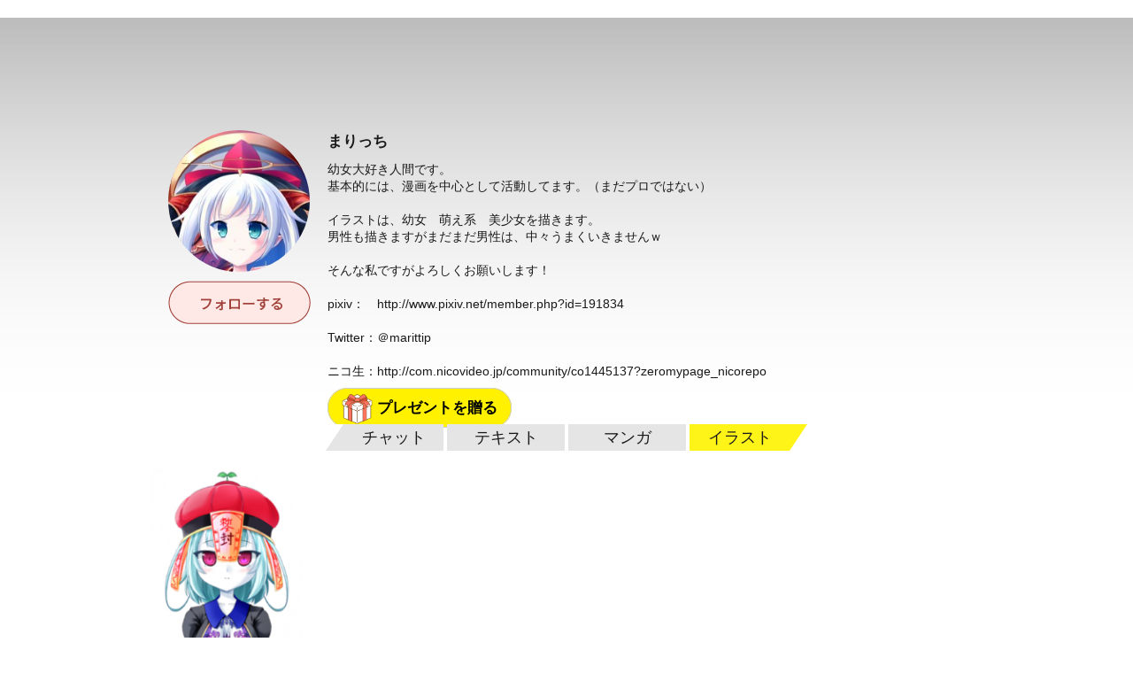

--- FILE ---
content_type: text/html; charset=utf-8
request_url: https://kakuzoo.net/creator/9919/illustration
body_size: 5046
content:
<!DOCTYPE html>
<html lang="ja">

<head>
  <title>まりっちさんのイラスト | kakuzoo (旧:ストリエ)</title>
<meta name="description" content="まりっちさんが投稿したイラストの一覧です。kakuzooは、文章とイラストを組み合わせたこれまでにない新しいカタチの読み物を読める・投稿できるサービスです。ミステリー、恋愛、ファンタジー、エッセイなど多彩なジャンルの投稿が毎日無料配信中！" />
<meta name="keywords" content="まりっち,プロフィール,kakuzoo,ストリエ,STORIE,小説,無料,投稿,ネット小説,携帯小説,ケータイ小説,漫画,イラスト" />
<meta property="og:title" content="まりっちさんのイラスト | kakuzoo (旧:ストリエ)" />
<meta property="og:type" content="article" />
<meta property="og:description" content="まりっちさんのイラスト一覧です。kakuzooは、新しいカタチの読み物を読める・投稿できるサービスです。多彩なジャンルの投稿が毎日無料配信中！" />
<meta property="og:url" content="/creator/9919/illustration" />
<meta property="og:image" content="https://d1sd3kfouc32j6.cloudfront.net/illusts/profiles/2015/0728/15/34/52/profiles_ae816a80e4c1c56caa2eb4e1819cbb2f_large.jpg?ts=20150728164015" />
<meta property="og:site_name" content="kakuzoo (旧:ストリエ)" />
<meta name="twitter:site" content="@kakuzoo_comic" />
<meta name="twitter:card" content="summary_large_image" />
<meta name="twitter:title" content="まりっちさんのイラスト | kakuzoo (旧:ストリエ)" />
<meta name="twitter:description" content="まりっちさんのイラスト一覧です。kakuzooは、新しいカタチの読み物を読める・投稿できるサービスです。多彩なジャンルの投稿が毎日無料配信中！" />
<meta name="twitter:url" content="/creator/9919/illustration" />
<meta name="twitter:image" content="https://d1sd3kfouc32j6.cloudfront.net/illusts/profiles/2015/0728/15/34/52/profiles_ae816a80e4c1c56caa2eb4e1819cbb2f_large.jpg?ts=20150728164015" />

  <meta charset="UTF-8" />
  <meta http-equiv="X-UA-Compatible" content="IE=edge" />

  <script src="/assets/web/application-55d8d1d813009f240e0985d723f7a4a0b48e9d90664699d0190eda4a0cf723f0.js"></script>

<script src="/assets/web/manage/storie.pv015-354ad4e155d8a2abfbb4d95f0e13f41aa5a12aec8b545389f990b5083a2239b7.js"></script>

<script>
var pv015 = new PV015Class(9919);
</script>

  
  <link rel="stylesheet" href="/assets/web/application-96056d43838f4618d984a7b99f169f1f0afe72ead2a7c36ea37d13a3a97630f2.css" media="all" />
  
  
  <meta name="csrf-param" content="authenticity_token" />
<meta name="csrf-token" content="i7hH3h_0p2dx2-ULBZXB7FL46kVxAdE2XHI6uq4uHxwGbACO9cEYejJWrUc_E9aFUlFNPhkJP27F5K4Y5YLAfg" />
</head>

<body class="">
  <div class="services_modal">
  <div class="close_touch_area">
    
  </div>
  <div class="services_menu">
    <div class="close">
      <a class="js-hover close_btn" href="#">
        <div class="icon_menu_wrapper">
          <img src="/images/generator/btn_cancel2_off.png">
          <p>閉じる</p>
        </div>
</a>    </div>
    <div class="header">
      <div class="header_logo">
        <a href="/">
          <div class="header_logo_inner">
            <div class=header_logo_image>
              <img src="/images/new_logo.png" alt="kakuzoo">
            </div>
          </div>
        </a>
      </div>
    </div>
    <div class="services_body">
      <div class="services_body_inner">

        <div class="left_content icons">
          <div class="header_icon_menu">
            <a class="js-hover" href="/search">
              <div class="icon_menu_wrapper">
                <img class="icon_image" src="/images/generator/btn_icon_search_off.png">
                <p>検索</p>
              </div>
</a>          </div>

            <div class="header_icon_menu header_login">
              <a class="js-hover" href="/login">
                <div class="icon_menu_wrapper">
                  <img class="icon_image" src="/images/header_btn_mypage_off.png">
                  <p>ログイン/会員登録</p>
                </div>
</a>            </div>
        </div>
        <div class="left_content box_menu">
          <div class="box_menu_head">
            <p>
              <span class="icon"><img src="/images/header/icon_read.png" width="24" height="24"></span>
              <span class="label">よむ</span>
            </p>
          </div>
          <ul class="box_menu_list">
            <li><a href="/creator/story">
              <p>チャット<br><span>をよむ</span></p>
            </a></li>
            <li><a href="/creator/text_stories">
              <p>テキスト<br><span>をよむ</span></p>
            </a></li>
            <li><a href="/creator/comics">
              <p>マンガ<br><span>をよむ</span></p>
            </a></li>
            <li><a href="/creator/illustration">
              <p>イラスト<br><span>をみる</span></p>
            </a></li>
          </ul>
        </div>
        <div class="left_content box_menu">
          <div class="box_menu_head box_menu_red">
            <p>
              <span class="icon"><img src="/images/header/icon_make.png" width="24" height="24"></span>
              <span class="label">かく</span>
            </p>
          </div>
          <ul class="box_menu_list box_menu_red">
            <li><a href="/mypage/story">
              <p>チャット<br><span>をかく</span></p>
            </a></li>
            <li><a href="/mypage/text_stories">
              <p>テキスト<br><span>をかく</span></p>
            </a></li>
            <li><a href="/mypage/comics">
              <p>マンガ<br><span>をかく</span></p>
            </a></li>
            <li><a href="/mypage/illustration">
              <p>イラスト<br><span>をかく</span></p>
            </a></li>
          </ul>
        </div>
        <hr color="#eee">
        <div class="left_content terms">
          <a href="/terms">利用規約</a>
        </div>
        <div class="left_content privacy">
          <a href="/privacy">プライバシーポリシー</a>
        </div>
        <div class="left_content help">
          <a href="/help">ヘルプ</a>
        </div>
        <div class="left_content inquiry">
          <a href="/inquiry">お問い合わせ</a>
        </div>
        <div class="left_content">
          <img src="https://static.wixstatic.com/media/2a9435_984d976a0e4b43549fb8f63a2b1b7b45~mv2.png/v1/fill/w_264,h_88,al_c,lg_1/2a9435_984d976a0e4b43549fb8f63a2b1b7b45~mv2.png" />
        </div>
      </div>
    </div>
  </div>
</div>



<header id="header" class="nav_header  ">
  <div class="inner">
    <div class="header_logo">
      <a href="/">
        <div class="header_logo_inner">
          <div class=header_logo_image>
            <img src="/images/new_logo.png" alt="kakuzoo">
          </div>
        </div>
      </a>
    </div>

    <div class="box_menu_2">
      <a href="/top/story_author">
        <div class="box_menu_2_head">
          <span class="icon"><img src="/images/header/icon_write_document.png"></span>
        </div>
        <div class="box_menu_2_body">
          <p>
            原作者<br>
            TOPページ
          </p>
        </div>
</a>    </div>
    <div class="box_menu_2 blue">
      <a href="/top/comic_artist">
        <div class="box_menu_2_head">
          <span class="icon"><img src="/images/header/icon_write_comic.png"></span>
        </div>
        <div class="box_menu_2_body">
          <p>
            マンガ家<br>
            TOPページ
          </p>
        </div>
</a>    </div>
    <div class="box_menu_2 red">
      <a href="/creator/comics">
        <div class="box_menu_2_head">
          <span class="icon"><img src="/images/header/icon_read_comic.png"></span>
        </div>
        <div class="box_menu_2_body">
          <p>
            マンガ読者<br>
            TOPページ
          </p>
        </div>
</a>    </div>

    <div class="header_icon_menu header_services header_notification" style="padding-top: 5px;">
      <a class="js-hover service_menu_toggle_btn" href="#">
        <div class="icon_menu_wrapper">
          <img class="icon_image" src="/images/header/icon_hamburger_menu.png">
          
          <p>メニュー</p>
        </div>
</a>    </div>
  </div>

</header>


  <div id="contents">

<div id="pv_015" class="underPage myPage" itemscope itemtype="http://schema.org/Person">
<meta itemprop="image" content="https://d1sd3kfouc32j6.cloudfront.net/illusts/profiles/2015/0728/15/34/52/profiles_ae816a80e4c1c56caa2eb4e1819cbb2f.jpg?ts=20150728164015">


<div class="authorHeader"
  style="background-image:url(/images/fallbacks/profscenes/default.png);">
  <div class="inner">
    <div class="left">
      <div class="thum" style="background-image:url(https://d1sd3kfouc32j6.cloudfront.net/illusts/profiles/2015/0728/15/34/52/profiles_ae816a80e4c1c56caa2eb4e1819cbb2f.jpg?ts=20150728164015);"></div>
      <div class="follow"><a href="/creator/9919/add_follow" class="js-hover"><img
            src="/images/pv_015/btn_follow_off.png" alt="フォローする"></a></div>

    </div><!-- /left -->
    <div class="right">
      <h2 itemprop="name">まりっち</h2>
      <div class="description" itemprop="description">
        幼女大好き人間です。<br />基本的には、漫画を中心として活動してます。（まだプロではない）<br /><br />イラストは、幼女　萌え系　美少女を描きます。<br />男性も描きますがまだまだ男性は、中々うまくいきませんｗ<br /><br />そんな私ですがよろしくお願いします！<br /><br />pixiv：　<a href="/url-confirm/http://www.pixiv.net/member.php?id=191834" target="_blank">http://www.pixiv.net/member.php?id=191834</a><br /><br />Twitter：＠marittip<br /><br />ニコ生：<a href="/url-confirm/http://com.nicovideo.jp/community/co1445137?zeromypage_nicorepo" target="_blank">http://com.nicovideo.jp/community/co1445137?zeromypage_nicorepo</a>
      </div><!-- /description -->
      
  <div class="present">
    <a class="radius-btn js-present-open" data-user_id="9919">
      プレゼントを贈る
    </a>
    <div class="present_modal_content">
    </div>
  </div>

    </div><!-- /right -->
  </div><!-- /inner -->
</div><!-- /header -->


<div class="inner">

<nav class="tmp_nav_type1">
  <ul>
    <li><a data-pageid="story" href="/creator/9919/story">チャット</a></li>
    <li><a data-pageid="text_story" href="/creator/9919/text_story">テキスト</a></li>
    <li><a data-pageid="comic" href="/creator/9919/comic">マンガ</a></li>
    <li><a data-pageid="illust" href="/creator/9919/illustration">イラスト</a></li>
  </ul>
</nav>



<div class="js-child-pjax_page">

<div class="js-infinityload" data-pageid="illust">

<!-- @memo js-infinityload 範囲内以外はpjaxのせいでキャッシュされてしまう模様 -->



  <div id="50798" class="illust_list_box" itemprop="hasPart" itemscope itemtype="http://schema.org/VisualArtWork">
<a href="/creator/illustration/50798" class="cover" itemprop="url">
<div class="image " style="background-image:url(https://d1sd3kfouc32j6.cloudfront.net/illusts/characters/2015/0728/16/31/19/characters_334c4e57f1fc51734a2249a2eabf0893_1_medium.png?ts=20151101053811);"></div>
<div class="detail">
<h3 itemprop="name">キョンシーのキョンチー</h3>
</div><!-- /detail -->
</a><!-- /cover -->
<div class="authorwrap" itemprop="author" itemscope itemtype="http://schema.org/Person">
<a href="/creator/9919/illustration" class="author" itemprop="url"><img src="https://d1sd3kfouc32j6.cloudfront.net/illusts/profiles/2015/0728/15/34/52/profiles_ae816a80e4c1c56caa2eb4e1819cbb2f_small.jpg?ts=20150728164015" alt="" class="tmp_user_icon20x20" itemprop="image">
<span itemprop="name">まりっち</span>
</a>
</div><!-- /authorwrap -->
<a class="favorite" href="/requirelogin">
  <span class="favorite_count">
  12
  </span>
</a><meta itemprop="image" content="https://d1sd3kfouc32j6.cloudfront.net/illusts/characters/2015/0728/16/31/19/characters_334c4e57f1fc51734a2249a2eabf0893_1.png?ts=20151101053811">
</div><!-- /illust_list_box -->



</div><!--/js-infinityload-->

</div><!--/js-child-pjax_page-->

<div class="feature">
<h2><img src="/images/parts_ttl_feature.png" alt="特集"></h2>
<ul class="fcl">
<li><a href="https://www.parsola.com/kokoro-interview" class="tmp_btn_hover"><img src="https://d1sd3kfouc32j6.cloudfront.net/illusts/banner/2023/0707/12/27/30/bannerpc_3bbfdde8842a5c44a0323518eec97cbe.jpg?ts=20230707122730" alt=""></a></li>
<li><a href="https://www.parsola.com/kazoku-interview" class="tmp_btn_hover"><img src="https://d1sd3kfouc32j6.cloudfront.net/illusts/banner/2023/0403/12/32/33/bannerpc_e94f63f579e05cb49c05c2d050ead9c0.jpg?ts=20230403154337" alt=""></a></li>
<li><a href="https://www.parsola.com/sessyoku-interview" class="tmp_btn_hover"><img src="https://d1sd3kfouc32j6.cloudfront.net/illusts/banner/2023/0308/12/57/30/bannerpc_8fb5f8be2aa9d6c64a04e3ab9f63feee.jpg?ts=20230308125730" alt=""></a></li>
</ul>
<div class="btn_wrap tmp_btn_dark"><a href="/feature">すべての特集をみる</a></div>

</div><!--/feature-->


<div class="event">
<h2><img src="/images/parts_ttl_event.png" alt="イベント"></h2>
<ul class="fcl">
<li><a href="https://storie.jp/event/name_2411" class="tmp_btn_hover"><img src="https://d1sd3kfouc32j6.cloudfront.net/illusts/banner/2024/1031/12/42/08/bannerpc_e816c635cad85a60fabd6b97b03cbcc9.jpg?ts=20241031124208" alt=""></a></li>
<li><a href="https://as0h2.hp.peraichi.com" class="tmp_btn_hover"><img src="https://d1sd3kfouc32j6.cloudfront.net/illusts/banner/2023/0904/18/45/12/bannerpc_4dcae38ee11d3a6606cc6cd636a3628b.jpg?ts=20231018130337" alt=""></a></li>
<li><a href="https://storie.jp/event/portfolio_2309" class="tmp_btn_hover"><img src="https://d1sd3kfouc32j6.cloudfront.net/illusts/banner/2023/0904/18/50/11/bannerpc_1abb1e1ea5f481b589da52303b091cbb.jpg?ts=20230904185011" alt=""></a></li>
</ul>
<div class="btn_wrap tmp_btn_dark"><a href="/event">すべてのイベントをみる</a></div>
</div><!--/event-->


</div><!-- /inner -->


<ul class="bredcrumb" itemscope itemtype="http://schema.org/BreadcrumbList">
<li itemprop="itemListElement" itemscope itemtype="http://schema.org/ListItem">
<a href="/" itemprop="item"><span itemprop="name">トップページ</span></a>
<meta itemprop="position" content="1">
</li>
<li itemprop="itemListElement" itemscope itemtype="http://schema.org/ListItem">
<span itemprop="name">まりっち</span>
<meta itemprop="position" content="2">
<link itemprop="item" href="https://kakuzoo.net/creator/9919">
</li>
</ul><!-- /breadcrumb -->

<div class="banner">
<div class="banner_single size_728x90">
<!--      Fluct グループ名「STORIE：728x90（トップ以外フッター上）」      -->
<script type="text/javascript" src="https://s.sh.adingo.jp/?G=1000033445&guid=ON"></script>
<!--      Fluct ユニット名「STORIE：728x90（トップ以外フッター上）」     -->
<script type="text/javascript">
//<![CDATA[
if(typeof(adingoFluct)!="undefined") adingoFluct.showAd('1000051838');
//]]>
</script>

</div><!-- /banner_single -->
</div><!--/banner-->

</div><!-- /underPage -->

</div><!-- /contents -->


  <!-- サイトマップ -->
<div class="sitemap">
  <div class="sitemap-container">
    <div class="logos">
    <div class="sitemap-logo">
    <a href="https://kakuzoo.net/" target="_blank" rel="noopener noreferrer">
        <img src="/images/sample/top_content/a_low.png" alt="Company Logo">
    </a>
</div>
<div class="social-icons">
    <a href="https://x.com/kakuzoo_comic" target="_blank" rel="noopener noreferrer">
        <img src="/images/embedviewer/logo-black.png" alt="X (Twitter) Logo" width="30" height="30">
    </a>
    <a href="https://www.instagram.com/kakuzoo_comic/" target="_blank" rel="noopener noreferrer">
        <img src="/images/embedviewer/insta_icon.png" alt="Instagram Logo" width="30" height="30">
    </a>                    
    <a href="https://www.tiktok.com/@kakuzooproject" target="_blank" rel="noopener noreferrer">
        <img src="/images/embedviewer/TikTok_Icon_Black_Circle.png" alt="TikTok Logo" width="30" height="30">
    </a>
</div>
    </div><!--logos -->
    
            <div class="sitemap-links">

                <div class="sitemap-column">
                    <ul class="sitemap-menu">
                        <li><a href="/terms">利用規約</a></li>
                        <li><a href="/privacy">プライバシーポリシー</a></li>
                        <li><a href="/help">ヘルプ</a></li>
                        <li><a href="/inquiry">お問い合わせ</a></li>
                    </ul>
                    </div>
                </div>
            </div>
        </div>
    </div>


  <div id="pagetop_scroll"><a href="#" class="js-hover"><img src="/images/footer_btn_pagetop_off.png"
        alt="pagetop" /></a></div>
  

  
  <!-- Google tag (gtag.js) -->
<script async src="https://www.googletagmanager.com/gtag/js?id=G-G2SMP9BGV1"></script>
<script>
  window.dataLayer = window.dataLayer || [];
  function gtag(){dataLayer.push(arguments);}
  gtag('js', new Date());

  gtag('config', 'G-G2SMP9BGV1');
</script>
  <script type="text/javascript">
(function () {
var tagjs = document.createElement("script");
var s = document.getElementsByTagName("script")[0];
tagjs.async = true;
tagjs.src = "//s.yjtag.jp/tag.js#site=7uPspQA";
s.parentNode.insertBefore(tagjs, s);
}());
</script>
<noscript>
<iframe src="//b.yjtag.jp/iframe?c=7uPspQA" width="1" height="1" frameborder="0" scrolling="no" marginheight="0" marginwidth="0"></iframe>
</noscript>

  
<script defer src="https://static.cloudflareinsights.com/beacon.min.js/vcd15cbe7772f49c399c6a5babf22c1241717689176015" integrity="sha512-ZpsOmlRQV6y907TI0dKBHq9Md29nnaEIPlkf84rnaERnq6zvWvPUqr2ft8M1aS28oN72PdrCzSjY4U6VaAw1EQ==" data-cf-beacon='{"version":"2024.11.0","token":"7de2fa1c84434fdba076bcc2e278e1a0","r":1,"server_timing":{"name":{"cfCacheStatus":true,"cfEdge":true,"cfExtPri":true,"cfL4":true,"cfOrigin":true,"cfSpeedBrain":true},"location_startswith":null}}' crossorigin="anonymous"></script>
</body>

</html>
